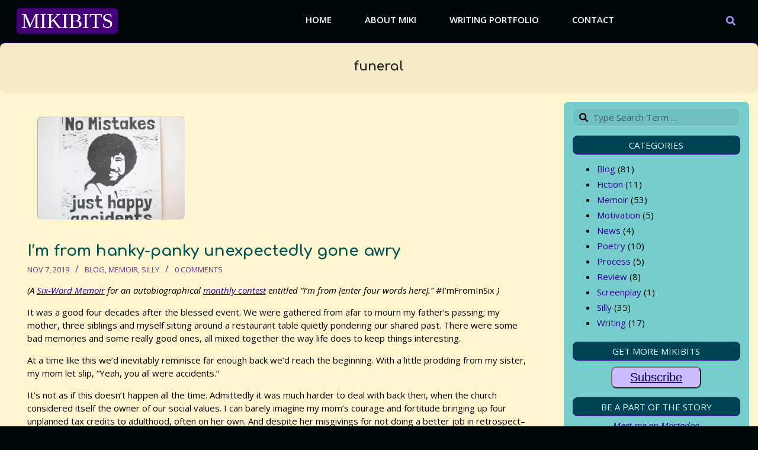

--- FILE ---
content_type: text/html; charset=UTF-8
request_url: https://mikibits.com/blog/tag/funeral/
body_size: 15881
content:
<!DOCTYPE html>
<html lang="en-US">

<head>
<meta charset="UTF-8" />
<title>funeral &#8211; Mikibits</title>
<meta name='robots' content='max-image-preview:large' />
<meta name="viewport" content="width=device-width, initial-scale=1" />
<meta name="generator" content="Unos 2.12.1" />
<link rel='dns-prefetch' href='//js.stripe.com' />
<link rel='dns-prefetch' href='//stats.wp.com' />
<link rel='dns-prefetch' href='//fonts.googleapis.com' />
<link rel='dns-prefetch' href='//widgets.wp.com' />
<link rel='dns-prefetch' href='//s0.wp.com' />
<link rel='dns-prefetch' href='//0.gravatar.com' />
<link rel='dns-prefetch' href='//1.gravatar.com' />
<link rel='dns-prefetch' href='//2.gravatar.com' />
<link rel='dns-prefetch' href='//jetpack.wordpress.com' />
<link rel='dns-prefetch' href='//public-api.wordpress.com' />
<link rel='preconnect' href='//i0.wp.com' />
<link rel='preconnect' href='//c0.wp.com' />
<link rel="alternate" type="application/rss+xml" title="Mikibits &raquo; Feed" href="https://mikibits.com/feed/" />
<link rel="alternate" type="application/rss+xml" title="Mikibits &raquo; Comments Feed" href="https://mikibits.com/comments/feed/" />
<link rel="alternate" type="application/rss+xml" title="Mikibits &raquo; funeral Tag Feed" href="https://mikibits.com/blog/tag/funeral/feed/" />
<link rel="preload" href="https://mikibits.com/wp-content/themes/unos/library/fonticons/webfonts/fa-solid-900.woff2" as="font" crossorigin="anonymous">
<link rel="preload" href="https://mikibits.com/wp-content/themes/unos/library/fonticons/webfonts/fa-regular-400.woff2" as="font" crossorigin="anonymous">
<link rel="preload" href="https://mikibits.com/wp-content/themes/unos/library/fonticons/webfonts/fa-brands-400.woff2" as="font" crossorigin="anonymous">
<style id='wp-img-auto-sizes-contain-inline-css'>
img:is([sizes=auto i],[sizes^="auto," i]){contain-intrinsic-size:3000px 1500px}
/*# sourceURL=wp-img-auto-sizes-contain-inline-css */
</style>

<style id='wp-emoji-styles-inline-css'>

	img.wp-smiley, img.emoji {
		display: inline !important;
		border: none !important;
		box-shadow: none !important;
		height: 1em !important;
		width: 1em !important;
		margin: 0 0.07em !important;
		vertical-align: -0.1em !important;
		background: none !important;
		padding: 0 !important;
	}
/*# sourceURL=wp-emoji-styles-inline-css */
</style>
<link rel='stylesheet' id='wp-block-library-css' href='https://c0.wp.com/c/6.9/wp-includes/css/dist/block-library/style.min.css' media='all' />
<style id='wp-block-paragraph-inline-css'>
.is-small-text{font-size:.875em}.is-regular-text{font-size:1em}.is-large-text{font-size:2.25em}.is-larger-text{font-size:3em}.has-drop-cap:not(:focus):first-letter{float:left;font-size:8.4em;font-style:normal;font-weight:100;line-height:.68;margin:.05em .1em 0 0;text-transform:uppercase}body.rtl .has-drop-cap:not(:focus):first-letter{float:none;margin-left:.1em}p.has-drop-cap.has-background{overflow:hidden}:root :where(p.has-background){padding:1.25em 2.375em}:where(p.has-text-color:not(.has-link-color)) a{color:inherit}p.has-text-align-left[style*="writing-mode:vertical-lr"],p.has-text-align-right[style*="writing-mode:vertical-rl"]{rotate:180deg}
/*# sourceURL=https://c0.wp.com/c/6.9/wp-includes/blocks/paragraph/style.min.css */
</style>
<style id='global-styles-inline-css'>
:root{--wp--preset--aspect-ratio--square: 1;--wp--preset--aspect-ratio--4-3: 4/3;--wp--preset--aspect-ratio--3-4: 3/4;--wp--preset--aspect-ratio--3-2: 3/2;--wp--preset--aspect-ratio--2-3: 2/3;--wp--preset--aspect-ratio--16-9: 16/9;--wp--preset--aspect-ratio--9-16: 9/16;--wp--preset--color--black: #000000;--wp--preset--color--cyan-bluish-gray: #abb8c3;--wp--preset--color--white: #ffffff;--wp--preset--color--pale-pink: #f78da7;--wp--preset--color--vivid-red: #cf2e2e;--wp--preset--color--luminous-vivid-orange: #ff6900;--wp--preset--color--luminous-vivid-amber: #fcb900;--wp--preset--color--light-green-cyan: #7bdcb5;--wp--preset--color--vivid-green-cyan: #00d084;--wp--preset--color--pale-cyan-blue: #8ed1fc;--wp--preset--color--vivid-cyan-blue: #0693e3;--wp--preset--color--vivid-purple: #9b51e0;--wp--preset--color--accent: #2e0093;--wp--preset--color--accent-font: #ffffff;--wp--preset--gradient--vivid-cyan-blue-to-vivid-purple: linear-gradient(135deg,rgb(6,147,227) 0%,rgb(155,81,224) 100%);--wp--preset--gradient--light-green-cyan-to-vivid-green-cyan: linear-gradient(135deg,rgb(122,220,180) 0%,rgb(0,208,130) 100%);--wp--preset--gradient--luminous-vivid-amber-to-luminous-vivid-orange: linear-gradient(135deg,rgb(252,185,0) 0%,rgb(255,105,0) 100%);--wp--preset--gradient--luminous-vivid-orange-to-vivid-red: linear-gradient(135deg,rgb(255,105,0) 0%,rgb(207,46,46) 100%);--wp--preset--gradient--very-light-gray-to-cyan-bluish-gray: linear-gradient(135deg,rgb(238,238,238) 0%,rgb(169,184,195) 100%);--wp--preset--gradient--cool-to-warm-spectrum: linear-gradient(135deg,rgb(74,234,220) 0%,rgb(151,120,209) 20%,rgb(207,42,186) 40%,rgb(238,44,130) 60%,rgb(251,105,98) 80%,rgb(254,248,76) 100%);--wp--preset--gradient--blush-light-purple: linear-gradient(135deg,rgb(255,206,236) 0%,rgb(152,150,240) 100%);--wp--preset--gradient--blush-bordeaux: linear-gradient(135deg,rgb(254,205,165) 0%,rgb(254,45,45) 50%,rgb(107,0,62) 100%);--wp--preset--gradient--luminous-dusk: linear-gradient(135deg,rgb(255,203,112) 0%,rgb(199,81,192) 50%,rgb(65,88,208) 100%);--wp--preset--gradient--pale-ocean: linear-gradient(135deg,rgb(255,245,203) 0%,rgb(182,227,212) 50%,rgb(51,167,181) 100%);--wp--preset--gradient--electric-grass: linear-gradient(135deg,rgb(202,248,128) 0%,rgb(113,206,126) 100%);--wp--preset--gradient--midnight: linear-gradient(135deg,rgb(2,3,129) 0%,rgb(40,116,252) 100%);--wp--preset--font-size--small: 13px;--wp--preset--font-size--medium: 20px;--wp--preset--font-size--large: 36px;--wp--preset--font-size--x-large: 42px;--wp--preset--spacing--20: 0.44rem;--wp--preset--spacing--30: 0.67rem;--wp--preset--spacing--40: 1rem;--wp--preset--spacing--50: 1.5rem;--wp--preset--spacing--60: 2.25rem;--wp--preset--spacing--70: 3.38rem;--wp--preset--spacing--80: 5.06rem;--wp--preset--shadow--natural: 6px 6px 9px rgba(0, 0, 0, 0.2);--wp--preset--shadow--deep: 12px 12px 50px rgba(0, 0, 0, 0.4);--wp--preset--shadow--sharp: 6px 6px 0px rgba(0, 0, 0, 0.2);--wp--preset--shadow--outlined: 6px 6px 0px -3px rgb(255, 255, 255), 6px 6px rgb(0, 0, 0);--wp--preset--shadow--crisp: 6px 6px 0px rgb(0, 0, 0);}:where(.is-layout-flex){gap: 0.5em;}:where(.is-layout-grid){gap: 0.5em;}body .is-layout-flex{display: flex;}.is-layout-flex{flex-wrap: wrap;align-items: center;}.is-layout-flex > :is(*, div){margin: 0;}body .is-layout-grid{display: grid;}.is-layout-grid > :is(*, div){margin: 0;}:where(.wp-block-columns.is-layout-flex){gap: 2em;}:where(.wp-block-columns.is-layout-grid){gap: 2em;}:where(.wp-block-post-template.is-layout-flex){gap: 1.25em;}:where(.wp-block-post-template.is-layout-grid){gap: 1.25em;}.has-black-color{color: var(--wp--preset--color--black) !important;}.has-cyan-bluish-gray-color{color: var(--wp--preset--color--cyan-bluish-gray) !important;}.has-white-color{color: var(--wp--preset--color--white) !important;}.has-pale-pink-color{color: var(--wp--preset--color--pale-pink) !important;}.has-vivid-red-color{color: var(--wp--preset--color--vivid-red) !important;}.has-luminous-vivid-orange-color{color: var(--wp--preset--color--luminous-vivid-orange) !important;}.has-luminous-vivid-amber-color{color: var(--wp--preset--color--luminous-vivid-amber) !important;}.has-light-green-cyan-color{color: var(--wp--preset--color--light-green-cyan) !important;}.has-vivid-green-cyan-color{color: var(--wp--preset--color--vivid-green-cyan) !important;}.has-pale-cyan-blue-color{color: var(--wp--preset--color--pale-cyan-blue) !important;}.has-vivid-cyan-blue-color{color: var(--wp--preset--color--vivid-cyan-blue) !important;}.has-vivid-purple-color{color: var(--wp--preset--color--vivid-purple) !important;}.has-black-background-color{background-color: var(--wp--preset--color--black) !important;}.has-cyan-bluish-gray-background-color{background-color: var(--wp--preset--color--cyan-bluish-gray) !important;}.has-white-background-color{background-color: var(--wp--preset--color--white) !important;}.has-pale-pink-background-color{background-color: var(--wp--preset--color--pale-pink) !important;}.has-vivid-red-background-color{background-color: var(--wp--preset--color--vivid-red) !important;}.has-luminous-vivid-orange-background-color{background-color: var(--wp--preset--color--luminous-vivid-orange) !important;}.has-luminous-vivid-amber-background-color{background-color: var(--wp--preset--color--luminous-vivid-amber) !important;}.has-light-green-cyan-background-color{background-color: var(--wp--preset--color--light-green-cyan) !important;}.has-vivid-green-cyan-background-color{background-color: var(--wp--preset--color--vivid-green-cyan) !important;}.has-pale-cyan-blue-background-color{background-color: var(--wp--preset--color--pale-cyan-blue) !important;}.has-vivid-cyan-blue-background-color{background-color: var(--wp--preset--color--vivid-cyan-blue) !important;}.has-vivid-purple-background-color{background-color: var(--wp--preset--color--vivid-purple) !important;}.has-black-border-color{border-color: var(--wp--preset--color--black) !important;}.has-cyan-bluish-gray-border-color{border-color: var(--wp--preset--color--cyan-bluish-gray) !important;}.has-white-border-color{border-color: var(--wp--preset--color--white) !important;}.has-pale-pink-border-color{border-color: var(--wp--preset--color--pale-pink) !important;}.has-vivid-red-border-color{border-color: var(--wp--preset--color--vivid-red) !important;}.has-luminous-vivid-orange-border-color{border-color: var(--wp--preset--color--luminous-vivid-orange) !important;}.has-luminous-vivid-amber-border-color{border-color: var(--wp--preset--color--luminous-vivid-amber) !important;}.has-light-green-cyan-border-color{border-color: var(--wp--preset--color--light-green-cyan) !important;}.has-vivid-green-cyan-border-color{border-color: var(--wp--preset--color--vivid-green-cyan) !important;}.has-pale-cyan-blue-border-color{border-color: var(--wp--preset--color--pale-cyan-blue) !important;}.has-vivid-cyan-blue-border-color{border-color: var(--wp--preset--color--vivid-cyan-blue) !important;}.has-vivid-purple-border-color{border-color: var(--wp--preset--color--vivid-purple) !important;}.has-vivid-cyan-blue-to-vivid-purple-gradient-background{background: var(--wp--preset--gradient--vivid-cyan-blue-to-vivid-purple) !important;}.has-light-green-cyan-to-vivid-green-cyan-gradient-background{background: var(--wp--preset--gradient--light-green-cyan-to-vivid-green-cyan) !important;}.has-luminous-vivid-amber-to-luminous-vivid-orange-gradient-background{background: var(--wp--preset--gradient--luminous-vivid-amber-to-luminous-vivid-orange) !important;}.has-luminous-vivid-orange-to-vivid-red-gradient-background{background: var(--wp--preset--gradient--luminous-vivid-orange-to-vivid-red) !important;}.has-very-light-gray-to-cyan-bluish-gray-gradient-background{background: var(--wp--preset--gradient--very-light-gray-to-cyan-bluish-gray) !important;}.has-cool-to-warm-spectrum-gradient-background{background: var(--wp--preset--gradient--cool-to-warm-spectrum) !important;}.has-blush-light-purple-gradient-background{background: var(--wp--preset--gradient--blush-light-purple) !important;}.has-blush-bordeaux-gradient-background{background: var(--wp--preset--gradient--blush-bordeaux) !important;}.has-luminous-dusk-gradient-background{background: var(--wp--preset--gradient--luminous-dusk) !important;}.has-pale-ocean-gradient-background{background: var(--wp--preset--gradient--pale-ocean) !important;}.has-electric-grass-gradient-background{background: var(--wp--preset--gradient--electric-grass) !important;}.has-midnight-gradient-background{background: var(--wp--preset--gradient--midnight) !important;}.has-small-font-size{font-size: var(--wp--preset--font-size--small) !important;}.has-medium-font-size{font-size: var(--wp--preset--font-size--medium) !important;}.has-large-font-size{font-size: var(--wp--preset--font-size--large) !important;}.has-x-large-font-size{font-size: var(--wp--preset--font-size--x-large) !important;}
/*# sourceURL=global-styles-inline-css */
</style>

<style id='classic-theme-styles-inline-css'>
/*! This file is auto-generated */
.wp-block-button__link{color:#fff;background-color:#32373c;border-radius:9999px;box-shadow:none;text-decoration:none;padding:calc(.667em + 2px) calc(1.333em + 2px);font-size:1.125em}.wp-block-file__button{background:#32373c;color:#fff;text-decoration:none}
/*# sourceURL=/wp-includes/css/classic-themes.min.css */
</style>
<link rel='stylesheet' id='font-awesome-css' href='https://mikibits.com/wp-content/themes/unos/library/fonticons/font-awesome.min.css?ver=5.15.4' media='all' />
<link rel='stylesheet' id='wpedon-css' href='https://mikibits.com/wp-content/plugins/easy-paypal-donation/assets/css/wpedon.css?ver=1.5.3' media='all' />
<link rel='stylesheet' id='lightSlider-css' href='https://mikibits.com/wp-content/plugins/hootkit/assets/lightSlider.min.css?ver=1.1.2' media='' />
<link rel='stylesheet' id='jetpack_likes-css' href='https://c0.wp.com/p/jetpack/15.4/modules/likes/style.css' media='all' />
<link rel='stylesheet' id='unos-googlefont-css' href='https://fonts.googleapis.com/css2?family=Open%20Sans:ital,wght@0,300;0,400;0,500;0,600;0,700;0,800;1,400;1,700&#038;family=Comfortaa:ital,wght@0,400;0,700&#038;display=swap' media='all' />
<link rel='stylesheet' id='jetpack-subscriptions-css' href='https://c0.wp.com/p/jetpack/15.4/_inc/build/subscriptions/subscriptions.min.css' media='all' />
<link rel='stylesheet' id='hoot-style-css' href='https://mikibits.com/wp-content/themes/unos/style.min.css?ver=2.12.1' media='all' />
<link rel='stylesheet' id='unos-hootkit-css' href='https://mikibits.com/wp-content/themes/unos/hootkit/hootkit.min.css?ver=2.12.1' media='all' />
<link rel='stylesheet' id='hoot-wpblocks-css' href='https://mikibits.com/wp-content/themes/unos/include/blocks/wpblocks.css?ver=2.12.1' media='all' />
<link rel='stylesheet' id='hoot-child-style-css' href='https://mikibits.com/wp-content/themes/unos-publisher/style.css?ver=1.1.1' media='all' />
<link rel='stylesheet' id='unos-child-hootkit-css' href='https://mikibits.com/wp-content/themes/unos-publisher/hootkit/hootkit.css?ver=1.1.1' media='all' />
<style id='unos-child-hootkit-inline-css'>
a {  color: #2e0093; }  a:hover {  color: #22006e; }  .accent-typo {  background: #2e0093;  color: #ffffff; }  .invert-accent-typo {  background: #ffffff;  color: #2e0093; }  .invert-typo {  color: #fff5ce; }  .enforce-typo {  background: #fff5ce; }  body.wordpress input[type="submit"], body.wordpress #submit, body.wordpress .button {  border-color: #2e0093;  background: #ffffff;  color: #2e0093; }  body.wordpress input[type="submit"]:hover, body.wordpress #submit:hover, body.wordpress .button:hover, body.wordpress input[type="submit"]:focus, body.wordpress #submit:focus, body.wordpress .button:focus {  color: #ffffff;  background: #2e0093; }  h1, h2, h3, h4, h5, h6, .title, .titlefont {  font-family: "Comfortaa", sans-serif;  text-transform: none; }  #main.main,.below-header {  background: #fff5ce; }  #topbar {  background: none;  color: inherit; }  #topbar.js-search .searchform.expand .searchtext {  background: #fff5ce; }  #topbar.js-search .searchform.expand .searchtext,#topbar .js-search-placeholder {  color: inherit; }  .header-aside-search.js-search .searchform i.fa-search {  color: #2e0093; }  #site-logo.logo-border {  border-color: #2e0093; }  #site-title {  font-family: Georgia, serif;  text-transform: uppercase; }  .site-logo-with-icon #site-title i {  font-size: 50px; }  .site-logo-mixed-image img {  max-width: 200px; }  .site-title-line em {  color: #2e0093; }  .site-title-line mark {  background: #2e0093;  color: #ffffff; }  .site-title-heading-font {  font-family: "Comfortaa", sans-serif; }  .entry-grid .more-link {  font-family: "Comfortaa", sans-serif; }  .menu-items ul {  background: #fff5ce; }  .menu-tag {  border-color: #2e0093; }  .more-link, .more-link a {  color: #2e0093; }  .more-link:hover, .more-link:hover a {  color: #22006e; }  .frontpage-area_d *, .frontpage-area_d .more-link, .frontpage-area_d .more-link a {  color: #dd9933; }  .frontpage-page-content *, .frontpage-page-content .more-link, .frontpage-page-content .more-link a {  color: #000000; }  .sidebar .widget-title,.sub-footer .widget-title, .footer .widget-title {  background: #ffffff;  color: #2e0093;  border: solid 1px;  border-color: #2e0093; }  .sidebar .widget:hover .widget-title,.sub-footer .widget:hover .widget-title, .footer .widget:hover .widget-title {  background: #2e0093;  color: #ffffff; }  .main-content-grid,.widget,.frontpage-area {  margin-top: 15px; }  .widget,.frontpage-area {  margin-bottom: 15px; }  .frontpage-area.module-bg-highlight, .frontpage-area.module-bg-color, .frontpage-area.module-bg-image {  padding: 15px 0; }  .footer .widget {  margin: 0px 0; }  .js-search .searchform.expand .searchtext {  background: #fff5ce; }  #infinite-handle span,.lrm-form a.button, .lrm-form button, .lrm-form button[type=submit], .lrm-form #buddypress input[type=submit], .lrm-form input[type=submit],.widget_breadcrumb_navxt .breadcrumbs > .hoot-bcn-pretext {  background: #2e0093;  color: #ffffff; }  .woocommerce nav.woocommerce-pagination ul li a:focus, .woocommerce nav.woocommerce-pagination ul li a:hover {  color: #22006e; }  .woocommerce div.product .woocommerce-tabs ul.tabs li:hover,.woocommerce div.product .woocommerce-tabs ul.tabs li.active {  background: #2e0093; }  .woocommerce div.product .woocommerce-tabs ul.tabs li:hover a, .woocommerce div.product .woocommerce-tabs ul.tabs li:hover a:hover,.woocommerce div.product .woocommerce-tabs ul.tabs li.active a {  color: #ffffff; }  .wc-block-components-button, .woocommerce #respond input#submit.alt, .woocommerce a.button.alt, .woocommerce button.button.alt, .woocommerce input.button.alt {  border-color: #2e0093;  background: #2e0093;  color: #ffffff; }  .wc-block-components-button:hover, .woocommerce #respond input#submit.alt:hover, .woocommerce a.button.alt:hover, .woocommerce button.button.alt:hover, .woocommerce input.button.alt:hover {  background: #ffffff;  color: #2e0093; }  .widget_breadcrumb_navxt .breadcrumbs > .hoot-bcn-pretext:after {  border-left-color: #2e0093; }  #header,.menu-items > li.current-menu-item:not(.nohighlight):after, .menu-items > li.current-menu-ancestor:after, .menu-items > li:hover:after,.header-supplementary .menu-area-wrap,.menu-hoottag {  border-color: #2e0093; }  .menu-items ul li.current-menu-item:not(.nohighlight), .menu-items ul li.current-menu-ancestor, .menu-items ul li:hover {  background: #ffffff; }  .menu-items ul li.current-menu-item:not(.nohighlight) > a, .menu-items ul li.current-menu-ancestor > a, .menu-items ul li:hover > a {  color: #2e0093; }  #below-header + .main > .loop-meta-wrap, #below-header + .main > .entry-featured-img-headerwrap,.main > .main-content-grid:first-child,.content-frontpage > .frontpage-area-boxed:first-child {  margin-top: 25px; }  .flycart-toggle, .flycart-panel {  background: #fff5ce; }  .topbanner-content mark {  color: #2e0093; }  .lSSlideOuter ul.lSPager.lSpg > li:hover a, .lSSlideOuter ul.lSPager.lSpg > li.active a {  background-color: #2e0093; }  .lSSlideOuter ul.lSPager.lSpg > li a {  border-color: #2e0093; }  .lightSlider .wrap-light-on-dark .hootkitslide-head, .lightSlider .wrap-dark-on-light .hootkitslide-head {  background: #2e0093;  color: #ffffff; }  .widget .viewall a {  background: #fff5ce; }  .widget .viewall a:hover {  background: #ffffff;  color: #2e0093; }  .bottomborder-line:after,.bottomborder-shadow:after {  margin-top: 15px; }  .topborder-line:before,.topborder-shadow:before {  margin-bottom: 15px; }  .cta-subtitle {  color: #2e0093; }  .ticker-product-price .amount,.wordpress .ticker-addtocart a.button:hover,.wordpress .ticker-addtocart a.button:focus {  color: #2e0093; }  .social-icons-icon {  background: #ffffff;  border-color: #2e0093; }  #topbar .social-icons-icon, #page-wrapper .social-icons-icon {  color: #2e0093; }  .content-block-icon i {  color: #2e0093; }  .icon-style-circle,.icon-style-square {  border-color: #2e0093; }  .content-block-style3 .content-block-icon {  background: #fff5ce; }  :root .has-accent-color,.is-style-outline>.wp-block-button__link:not(.has-text-color), .wp-block-button__link.is-style-outline:not(.has-text-color) {  color: #2e0093; }  :root .has-accent-background-color,.wp-block-button__link,.wp-block-button__link:hover,.wp-block-search__button,.wp-block-search__button:hover, .wp-block-file__button,.wp-block-file__button:hover {  background: #2e0093; }  :root .has-accent-font-color,.wp-block-button__link,.wp-block-button__link:hover,.wp-block-search__button,.wp-block-search__button:hover, .wp-block-file__button,.wp-block-file__button:hover {  color: #ffffff; }  :root .has-accent-font-background-color {  background: #ffffff; }  @media only screen and (max-width: 969px){ .mobilemenu-fixed .menu-toggle, .mobilemenu-fixed .menu-items {  background: #fff5ce; }  .sidebar {  margin-top: 15px; }  .frontpage-widgetarea > div.hgrid > [class*="hgrid-span-"] {  margin-bottom: 15px; }  } @media only screen and (min-width: 970px){ .slider-style2 .lSAction > a {  border-color: #2e0093;  background: #2e0093;  color: #ffffff; }  .slider-style2 .lSAction > a:hover {  background: #ffffff;  color: #2e0093; }  }
/*# sourceURL=unos-child-hootkit-inline-css */
</style>
<link rel='stylesheet' id='comiceasel-style-css' href='https://mikibits.com/wp-content/plugins/comic-easel/css/comiceasel.css?ver=6.9' media='all' />
<script src="https://c0.wp.com/c/6.9/wp-includes/js/jquery/jquery.min.js" id="jquery-core-js"></script>
<script src="https://c0.wp.com/c/6.9/wp-includes/js/jquery/jquery-migrate.min.js" id="jquery-migrate-js"></script>
<link rel="https://api.w.org/" href="https://mikibits.com/wp-json/" /><link rel="alternate" title="JSON" type="application/json" href="https://mikibits.com/wp-json/wp/v2/tags/168" /><link rel="EditURI" type="application/rsd+xml" title="RSD" href="https://mikibits.com/xmlrpc.php?rsd" />
<meta name="generator" content="WordPress 6.9" />
	<style>img#wpstats{display:none}</style>
		<meta name="Comic-Easel" content="1.15" />
<meta name="Referrer" content="https://www.google.com/search?hl=en&q=testing" />
<style id="custom-background-css">
body.custom-background { background-color: #00070a; }
</style>
	
<!-- Jetpack Open Graph Tags -->
<meta property="og:type" content="website" />
<meta property="og:title" content="funeral &#8211; Mikibits" />
<meta property="og:url" content="https://mikibits.com/blog/tag/funeral/" />
<meta property="og:site_name" content="Mikibits" />
<meta property="og:image" content="https://i0.wp.com/mikibits.com/wp-content/uploads/2019/02/cropped-cropped-miki-avi-500.jpg?fit=512%2C512&#038;ssl=1" />
<meta property="og:image:width" content="512" />
<meta property="og:image:height" content="512" />
<meta property="og:image:alt" content="" />
<meta property="og:locale" content="en_US" />
<meta name="twitter:site" content="@mikibits1" />

<!-- End Jetpack Open Graph Tags -->
<link rel="icon" href="https://i0.wp.com/mikibits.com/wp-content/uploads/2019/02/cropped-cropped-miki-avi-500.jpg?fit=32%2C32&#038;ssl=1" sizes="32x32" />
<link rel="icon" href="https://i0.wp.com/mikibits.com/wp-content/uploads/2019/02/cropped-cropped-miki-avi-500.jpg?fit=192%2C192&#038;ssl=1" sizes="192x192" />
<link rel="apple-touch-icon" href="https://i0.wp.com/mikibits.com/wp-content/uploads/2019/02/cropped-cropped-miki-avi-500.jpg?fit=180%2C180&#038;ssl=1" />
<meta name="msapplication-TileImage" content="https://i0.wp.com/mikibits.com/wp-content/uploads/2019/02/cropped-cropped-miki-avi-500.jpg?fit=270%2C270&#038;ssl=1" />
		<style id="wp-custom-css">
			/* body stuff */
* {
		border-radius: 8px;
}
body {
	color: #000;
	border-radius: 8px;
}
li {
	margin-left: 25px;
	line-height: 1.20em;
	padding-bottom: 8px;
	padding-left: 1px;
}
li ul {
	padding-left: 0px;
	padding-top: 6px;
}
input {
	padding: 12px, 2px;
	height: 30px;
}
a img {
	border-style: outset;
	border-width: 1px;
	max-height: 175px;
	width: auto;
	margin: 5px;
	margin-left: auto;
	margin-right: auto;
}
/* Menubar/logo stuff */
.menu-items > li > a {
	color: white;
	font-size: 15px;
}
#site-logo {
	margin: 0px 0px;
}
#site-logo.with-background {
	padding: 4px 8px;
	background-color: #407;
	border-radius: 5px;
}
.js-search .fa-search {
	color: #a9f;
	height: 22px;
	width: 22px;
}

/* Sidebar stuff */
.sidebar-primary {
	background-color: #7cc;
	padding-top: 10px;
}
.sidebar .widget-title {
	margin-bottom: 5px;
	background-color: #045;
}
.sidebar .widget-title span {
	color: #dff;
}
.sidebar .textwidget {
	line-height: 1.45em;
	font-size: 1.0em;
	font-style: italic;
	color: #008;
	padding: 0px 16px;
	text-align: left;
}
.sidebar .sidebar-subscribe-button {
	font: 17px "Helvetica Neue", Helvetica, Arial, sans-serif;
	font-style: normal;
	font-size: 20px;
	line-height: 1.25em;
	font-weight: 500;
	display: flex;
	margin: auto;
	margin-top: 10px;
	padding: 4px 30px;
	color: #004;
	background-color: #cbf;
	border-radius: 9px;
	transition-duration: 0.4s;
}
.sidebar .sidebar-subscribe-button:hover {
	color: white;
	background-color: #407;
}

.custom-html-widget a img {
	width: 140px;
	display: flex;
}
.sidebar .patreon-widget {
	padding-top: 7px;
}
.sidebar .wpedon_paypalbuttonimage {
	display: flex;
	margin: auto;
}
.xsidebar-secondary {
	span: 2;
	width: 200px;
}

/* Header stuff */
.content .loop-title {
	font-size: 1.7em;
}
.content .loop-meta {
	background-color: #cbf;
	padding: 10px;
}
.content .loop-meta-wrap.pageheader-bg-both {
	padding: 0 15px;
	background-color: transparent;
}
.main > .main-content-grid:first-child {
	margin-top: 10px;	
}

/* Main page stuff */
.entry-grid-content .entry-title {
	color: #055;
}
.entry-grid .entry-featured-img-wrap {
	float: left;
	width: 250px;
	height: auto;
	margin-bottom: 10px;
	margin-right: 0%;
	margin-left: 2%;
}
.entry-featured-img-wrap img {
	border-style: inset;
	border-width: 1px;
	border-color: white;
	image-rendering: auto;
}
.entry-grid-featured-img {
	width: 100%;
	height: auto;
}
.entry-grid-content {
	float: left;
	text-align: left;
	max-width: 98%;
	color: black;
	line-height: 1.5em;
}
.entry-byline-label {
	display: none;
}
.entry-byline {
	color: #408;
}
.entry-byline-block {
	/*display: block;*/
}
.frontpage-page-content a {
	color: darkblue;
}

/* Breaks between multiple posts */
.plural .entry {
	border-top-width: 2px;
	border-color: purple;
	border-top-style: inset;
	padding-bottom: 30px;
	padding-top: 25px
}
.plural .entry img {
	margin-top: -6px;
}
.plural .entry:first-child {
	border-top-style: none;
}
.plural .entry:first-child img {
	margin-top: 15px;
}

/* Single Post Page Stuff */
.entry-featured-img-wrap {
	float: left;
	width: 27%;
	margin: 10px 30px 0px 0px;
	image-rendering: auto;
	margin-left: 30px;
}
.entry-the-content {
	border-style: none;
	width: 95%;
	margin: 3px auto;
}
.entry-the-content a {
	color: darkblue;
}
/* the invisible author (anonymous SEO) */
.entry-byline-author {
	color: transparent;
	margin-left: -110px;
}

/* Table of Contents box */
ul.page-contents {
	border-width: 1px;
	border-style: inset;
	float: right;
	padding: 15px 25px;
	margin-right: 20px;
	margin-left: 25px;
}

/* Subscribe Page */
.entry-the-content #mc_embed_signup {
	display: inline-block;
	float: top;
	width: 64%;
	border-radius: 8px;
	margin: auto;
	margin-top: 10px;
	margin-bottom: 60px;
}
.entry-the-content #mc_embed_signup .mc-field-group input {
	min-height: 30px;
}
.entry-the-content #mc_embed_signup .button {
	display: flex;
	border-radius: 3px;
	margin-left: auto;
	margin-right: 4%;
	background-color: black;
}
.entry-the-content #mc_embed_signup .button:hover {
	color: white;
	background-color: #007;
}

/* Footer stuff */
.sub-footer {
	color: peru;
	border-bottom-style: solid;
	border-bottom-color: beige;
}
.sub-footer .widget {
	margin: 5px;
}

.site-footer {
	color: #baf;
}
.site-footer .entry-featured-img-wrap {
	width: 88%;
	height: auto;
	margin-left: 18px;
}
.site-footer .entry-featured-img-wrap img {
	height: 100%;
}
.site-footer .content-block-title {
	color: #74f;
}
.site-footer .content-block-text {
	font-family: "Times New Roman";
	font-size: 17px;
	line-height: 1.5em;
}
.site-footer img {
	border-radius: 50%;
}
.site-footer .widget {
	margin-bottom: 20px;
}

.widget-title {
	color: white;
}

/* Miscellaneous */
blockquote {
	font-style: normal;
	color: #336;
	font-family: "Times New Roman";
	border-style: none;
	line-height: 1.35em;
	font-size: 1.18em;
}
blockquote p {
	padding-top: 1.2em
}
.hgrid {
	xpadding: 0;
}
/* Mobile Menu */
.mobilemenu-fixed.mobilemenu-open #menu-primary-items {
	background-color: black;
}
.mobilemenu-fixed.mobilemenu-open .menu-toggle {
	background-color: #07f;
	
}
.mobilemenu-fixed .menu-toggle {
	background: #07f;	
}
.hgrid {
	padding: 0 1%;
}
.hgrid-span-9 {
	padding: 0 2%;
}		</style>
		</head>

<body class="archive tag tag-funeral tag-168 custom-background wp-theme-unos wp-child-theme-unos-publisher unos-publisher wordpress ltr en en-us child-theme multisite blog-1 logged-out custom-header plural taxonomy taxonomy-post_tag taxonomy-post_tag-funeral" dir="ltr" itemscope="itemscope" itemtype="https://schema.org/Blog">

	
	<a href="#main" class="screen-reader-text">Skip to content</a>

	
	<div id="page-wrapper" class=" site-stretch page-wrapper sitewrap-narrow-right sidebarsN sidebars1 hoot-cf7-style hoot-mapp-style hoot-jetpack-style hoot-sticky-sidebar">

		
		<header id="header" class="site-header header-layout-primary-menu header-layout-secondary-none" role="banner" itemscope="itemscope" itemtype="https://schema.org/WPHeader">

			
			<div id="header-primary" class=" header-part header-primary header-primary-menu">
				<div class="hgrid">
					<div class="table hgrid-span-12">
							<div id="branding" class="site-branding branding table-cell-mid">
		<div id="site-logo" class="site-logo-mixed accent-typo with-background">
			<div id="site-logo-mixed" class="site-logo-mixed site-logo-text-small"><div class="site-logo-mixed-text"><div id="site-title" class="site-title" itemprop="headline"><a href="https://mikibits.com" rel="home" itemprop="url"><span class="blogname">Mikibits</span></a></div></div></div>		</div>
	</div><!-- #branding -->
	<div id="header-aside" class=" header-aside table-cell-mid header-aside-menu header-aside-menu-fixed"><div class="menu-area-wrap">	<div class="screen-reader-text">Primary Navigation Menu</div>
	<nav id="menu-primary" class="menu nav-menu menu-primary mobilemenu-fixed mobilesubmenu-click" role="navigation" itemscope="itemscope" itemtype="https://schema.org/SiteNavigationElement">
		<a class="menu-toggle" href="#"><span class="menu-toggle-text">Menu</span><i class="fas fa-bars"></i></a>

		<ul id="menu-primary-items" class="menu-items sf-menu menu"><li id="menu-item-403" class="menu-item menu-item-type-custom menu-item-object-custom menu-item-home menu-item-403"><a href="http://mikibits.com/"><span class="menu-title"><span class="menu-title-text">Home</span></span></a></li>
<li id="menu-item-404" class="menu-item menu-item-type-post_type menu-item-object-page menu-item-404"><a href="https://mikibits.com/about/"><span class="menu-title"><span class="menu-title-text">About Miki</span></span></a></li>
<li id="menu-item-448" class="menu-item menu-item-type-post_type menu-item-object-page menu-item-448"><a href="https://mikibits.com/writing-portfolio/"><span class="menu-title"><span class="menu-title-text">Writing Portfolio</span></span></a></li>
<li id="menu-item-955" class="menu-item menu-item-type-custom menu-item-object-custom menu-item-955"><a href="mailto:%20contact@mikibits.com"><span class="menu-title"><span class="menu-title-text">Contact</span></span></a></li>
</ul>
	</nav><!-- #menu-primary -->
		<div class="menu-side-box inline-nav js-search">
		<section id="search-5" class="widget widget_search"><div class="searchbody"><form method="get" class="searchform" action="https://mikibits.com/" ><label class="screen-reader-text">Search</label><i class="fas fa-search"></i><input type="text" class="searchtext" name="s" placeholder="Type Search Term &hellip;" value="" /><input type="submit" class="submit" name="submit" value="Search" /><span class="js-search-placeholder"></span></form></div><!-- /searchbody --></section>	</div>
	</div></div>					</div>
				</div>
			</div>

			
		</header><!-- #header -->

		
		<div id="main" class=" main">
			

		<div id="loop-meta" class="  loop-meta-wrap pageheader-bg-both   loop-meta-withtext">
						<div class="hgrid">

				<div class=" loop-meta archive-header hgrid-span-12" itemscope="itemscope" itemtype="https://schema.org/WebPageElement">

					
					<h1 class=" loop-title entry-title archive-title" itemprop="headline">funeral</h1>

					
				</div><!-- .loop-meta -->

			</div>
		</div>

	
<div class="hgrid main-content-grid">

	<main id="content" class="content  hgrid-span-9 has-sidebar layout-narrow-right " role="main">
		<div id="content-wrap" class=" content-wrap theiaStickySidebar">

			<div id="archive-wrap" class="archive-wrap">
<article id="post-664" class="entry author-mikibits has-excerpt post-664 post type-post status-publish format-standard has-post-thumbnail category-blog category-memoir category-silly tag-accidents tag-appreciation tag-children tag-funeral tag-kids tag-math tag-parents tag-sex tag-six-word-memoir tag-young-parents archive-big" itemscope="itemscope" itemtype="https://schema.org/BlogPosting" itemprop="blogPost">

	<div class="entry-grid hgrid">

		
		<div itemprop="image" itemscope itemtype="https://schema.org/ImageObject" class="entry-featured-img-wrap"><meta itemprop="url" content="https://i0.wp.com/mikibits.com/wp-content/uploads/2019/12/il_570xn.680843871_s45l.jpg?resize=570%2C425&amp;ssl=1"><meta itemprop="width" content="570"><meta itemprop="height" content="425"><a href="https://mikibits.com/blog/2019/11/07/im-from-hanky-panky-unexpectedly-gone-awry/" class="entry-featured-img-link"><img width="570" height="425" src="https://i0.wp.com/mikibits.com/wp-content/uploads/2019/12/il_570xn.680843871_s45l.jpg?resize=570%2C425&amp;ssl=1" class="attachment-hoot-extra-wide-thumb entry-content-featured-img entry-grid-featured-img wp-post-image" alt="" itemscope="" decoding="async" fetchpriority="high" itemprop="image" /></a></div>
		<div class="entry-grid-content hgrid-span-12">

			<header class="entry-header">
				<h2 class="entry-title" itemprop="headline"><a href="https://mikibits.com/blog/2019/11/07/im-from-hanky-panky-unexpectedly-gone-awry/" rel="bookmark" itemprop="url">I&#8217;m from hanky-panky unexpectedly gone awry</a></h2>			</header><!-- .entry-header -->

			<div class="screen-reader-text" itemprop="datePublished" itemtype="https://schema.org/Date">2019-11-07</div>
			<div class="entry-byline"> <div class="entry-byline-block entry-byline-date"> <span class="entry-byline-label">On:</span> <time class="entry-published updated" datetime="2019-11-07T20:55:10+00:00" itemprop="datePublished" title="Thursday, November 7, 2019, 8:55 pm">Nov 7, 2019</time> </div> <div class="entry-byline-block entry-byline-cats"> <span class="entry-byline-label">In:</span> <a href="https://mikibits.com/blog/category/blog/" rel="category tag">Blog</a>, <a href="https://mikibits.com/blog/category/memoir/" rel="category tag">Memoir</a>, <a href="https://mikibits.com/blog/category/silly/" rel="category tag">Silly</a> </div> <div class="entry-byline-block entry-byline-comments"> <span class="entry-byline-label">With:</span> <a href="https://mikibits.com/blog/2019/11/07/im-from-hanky-panky-unexpectedly-gone-awry/#respond" class="comments-link" itemprop="discussionURL">0 Comments</a> </div></div><!-- .entry-byline -->
			<div class="entry-summary" itemprop="mainEntityOfPage">
<p><em>(A <a href="https://www.sixwordmemoirs.com/story/?did=1221108">Six-Word Memoir</a> for an autobiographical <a href="https://www.sixwordmemoirs.com/story/?did=1220688">monthly contest</a> entitled “I&#8217;m from [enter four words here].&#8221;  #</em>I’mFromInSix<em> )</em></p>



<p>It was a good four decades after the blessed event. We were gathered from afar to mourn my father&#8217;s passing; my mother, three siblings and myself sitting around a restaurant table quietly pondering our shared past. There were some bad memories and some really good ones, all mixed together the way life does to keep things interesting. </p>



<p>At a time like this we&#8217;d inevitably reminisce far enough back we&#8217;d reach the beginning. With a little prodding from my sister, my mom let slip, &#8220;Yeah, you all were accidents.&#8221;</p>



<p>It&#8217;s not as if this doesn&#8217;t happen all the time. Admittedly it was much harder to deal with back then, when the church considered itself the owner of our social values. I can barely imagine my mom&#8217;s courage and fortitude bringing up four unplanned tax credits to adulthood, often on her own. And despite her misgivings for not doing a better job in retrospect&#8211;like we all do&#8211;we all turned out pretty damn good. We all do the best with what we have at the moment.</p>



<p>That probably wasn&#8217;t what we were thinking at that moment, of course.</p>



<p>&#8220;Thanks, mom,&#8221; we said, in unison.</p>



<p>Despite the sad day, after a moment we started laughing. Dad would have loved the humor, survived by these happy accidents.</p>
</div>
		</div><!-- .entry-grid-content -->

	</div><!-- .entry-grid -->

</article><!-- .entry --></div><div class="clearfix"></div>
		</div><!-- #content-wrap -->
	</main><!-- #content -->

	
	<aside id="sidebar-primary" class="sidebar sidebar-primary hgrid-span-3 layout-narrow-right " role="complementary" itemscope="itemscope" itemtype="https://schema.org/WPSideBar">
		<div class=" sidebar-wrap theiaStickySidebar">

			<section id="search-9" class="widget widget_search"><div class="searchbody"><form method="get" class="searchform" action="https://mikibits.com/" ><label class="screen-reader-text">Search</label><i class="fas fa-search"></i><input type="text" class="searchtext" name="s" placeholder="Type Search Term &hellip;" value="" /><input type="submit" class="submit" name="submit" value="Search" /><span class="js-search-placeholder"></span></form></div><!-- /searchbody --></section><section id="categories-9" class="widget widget_categories"><h3 class="widget-title"><span>Categories</span></h3>
			<ul>
					<li class="cat-item cat-item-2"><a href="https://mikibits.com/blog/category/blog/">Blog</a> (81)
</li>
	<li class="cat-item cat-item-3"><a href="https://mikibits.com/blog/category/fiction/">Fiction</a> (11)
</li>
	<li class="cat-item cat-item-4"><a href="https://mikibits.com/blog/category/memoir/">Memoir</a> (53)
</li>
	<li class="cat-item cat-item-555"><a href="https://mikibits.com/blog/category/motivation/">Motivation</a> (5)
</li>
	<li class="cat-item cat-item-5"><a href="https://mikibits.com/blog/category/news/">News</a> (4)
</li>
	<li class="cat-item cat-item-6"><a href="https://mikibits.com/blog/category/poetry/">Poetry</a> (10)
</li>
	<li class="cat-item cat-item-514"><a href="https://mikibits.com/blog/category/writing/process/">Process</a> (5)
</li>
	<li class="cat-item cat-item-8"><a href="https://mikibits.com/blog/category/review/">Review</a> (8)
</li>
	<li class="cat-item cat-item-9"><a href="https://mikibits.com/blog/category/screenplay/">Screenplay</a> (1)
</li>
	<li class="cat-item cat-item-495"><a href="https://mikibits.com/blog/category/silly/">Silly</a> (35)
</li>
	<li class="cat-item cat-item-11"><a href="https://mikibits.com/blog/category/writing/">Writing</a> (17)
</li>
			</ul>

			</section><section id="custom_html-14" class="widget_text widget widget_custom_html"><h3 class="widget-title"><span>Get More Mikibits</span></h3><div class="textwidget custom-html-widget"><a href="https://mikibits.com/subscribe/"><button type="button" class="sidebar-subscribe-button">Subscribe</button></a></div></section><section id="custom_html-7" class="widget_text widget widget_custom_html"><h3 class="widget-title"><span>Be a Part of the Story</span></h3><div class="textwidget custom-html-widget"><center>
<a rel="me" href="https://sunny.garden/@Mikibits">Meet me on Mastodon</a>
<a href="https://www.patreon.com/bePatron?u=24886035" data-patreon-widget-type="become-patron-button">Become a Patron!</a><script async src="https://c6.patreon.com/becomePatronButton.bundle.js"></script></center></div></section><style>
        .wpedon-container .wpedon-select,
        .wpedon-container .wpedon-input {
            width: 170px;
            min-width: 170px;
            max-width: 170px;
        }
    </style><div class='wpedon-container wpedon-align-left'><form target='_blank' action='https://www.paypal.com/cgi-bin/webscr' method='post' class='wpedon-form'><input type='hidden' name='cmd' value='_donations' /><input type='hidden' name='business' value='miki@mikibits.com' /><input type='hidden' name='currency_code' value='USD' /><input type='hidden' name='notify_url' value='https://mikibits.com/wp-admin/admin-post.php?action=add_wpedon_button_ipn'><input type='hidden' name='lc' value='en_US'><input type='hidden' name='bn' value='WPPlugin_SP'><input type='hidden' name='return' value='https://mikibits.com/thankyou' /><input type='hidden' name='cancel_return' value='' /><input class='wpedon_paypalbuttonimage' type='image' src='https://www.paypalobjects.com/webstatic/en_US/btn/btn_donate_pp_142x27.png' border='0' name='submit' alt='Make your payments with PayPal. It is free, secure, effective.' style='border: none;'><img alt='' border='0' style='border:none;display:none;' src='https://www.paypal.com/en_US/i/scr/pixel.gif' width='1' height='1'><input type='hidden' name='amount' id='amount_d3d87731e1913f493bb047279329bc62' value='' /><input type='hidden' name='price' id='price_d3d87731e1913f493bb047279329bc62' value='' /><input type='hidden' name='item_number' value='mikibits-donation' /><input type='hidden' name='item_name' value='Mikibits.com support donation' /><input type='hidden' name='name' value='Mikibits.com support donation' /><input type='hidden' name='custom' value='1034'><input type='hidden' name='no_shipping' value='1'><input type='hidden' name='no_note' value='1'><input type='hidden' name='currency_code' value='USD'></form></div></section><section id="tag_cloud-4" class="widget widget_tag_cloud"><h3 class="widget-title"><span>Tags</span></h3><div class="tagcloud"><a href="https://mikibits.com/blog/tag/acts/" class="tag-cloud-link tag-link-529 tag-link-position-1" style="font-size: 8pt;" aria-label="acts (2 items)">acts</a>
<a href="https://mikibits.com/blog/tag/advice/" class="tag-cloud-link tag-link-20 tag-link-position-2" style="font-size: 12.597014925373pt;" aria-label="advice (4 items)">advice</a>
<a href="https://mikibits.com/blog/tag/children/" class="tag-cloud-link tag-link-75 tag-link-position-3" style="font-size: 10.507462686567pt;" aria-label="children (3 items)">children</a>
<a href="https://mikibits.com/blog/tag/coffee-shops/" class="tag-cloud-link tag-link-85 tag-link-position-4" style="font-size: 8pt;" aria-label="coffee shops (2 items)">coffee shops</a>
<a href="https://mikibits.com/blog/tag/collaboration/" class="tag-cloud-link tag-link-88 tag-link-position-5" style="font-size: 8pt;" aria-label="collaboration (2 items)">collaboration</a>
<a href="https://mikibits.com/blog/tag/distraction/" class="tag-cloud-link tag-link-115 tag-link-position-6" style="font-size: 12.597014925373pt;" aria-label="distraction (4 items)">distraction</a>
<a href="https://mikibits.com/blog/tag/dna/" class="tag-cloud-link tag-link-116 tag-link-position-7" style="font-size: 8pt;" aria-label="DNA (2 items)">DNA</a>
<a href="https://mikibits.com/blog/tag/dreams/" class="tag-cloud-link tag-link-124 tag-link-position-8" style="font-size: 14.268656716418pt;" aria-label="dreams (5 items)">dreams</a>
<a href="https://mikibits.com/blog/tag/failure/" class="tag-cloud-link tag-link-457 tag-link-position-9" style="font-size: 8pt;" aria-label="failure (2 items)">failure</a>
<a href="https://mikibits.com/blog/tag/family/" class="tag-cloud-link tag-link-142 tag-link-position-10" style="font-size: 14.268656716418pt;" aria-label="family (5 items)">family</a>
<a href="https://mikibits.com/blog/tag/fear/" class="tag-cloud-link tag-link-454 tag-link-position-11" style="font-size: 10.507462686567pt;" aria-label="fear (3 items)">fear</a>
<a href="https://mikibits.com/blog/tag/flying/" class="tag-cloud-link tag-link-158 tag-link-position-12" style="font-size: 8pt;" aria-label="flying (2 items)">flying</a>
<a href="https://mikibits.com/blog/tag/focus/" class="tag-cloud-link tag-link-485 tag-link-position-13" style="font-size: 10.507462686567pt;" aria-label="focus (3 items)">focus</a>
<a href="https://mikibits.com/blog/tag/foibles/" class="tag-cloud-link tag-link-159 tag-link-position-14" style="font-size: 10.507462686567pt;" aria-label="foibles (3 items)">foibles</a>
<a href="https://mikibits.com/blog/tag/grandfather/" class="tag-cloud-link tag-link-176 tag-link-position-15" style="font-size: 8pt;" aria-label="grandfather (2 items)">grandfather</a>
<a href="https://mikibits.com/blog/tag/happiness/" class="tag-cloud-link tag-link-186 tag-link-position-16" style="font-size: 10.507462686567pt;" aria-label="happiness (3 items)">happiness</a>
<a href="https://mikibits.com/blog/tag/history/" class="tag-cloud-link tag-link-450 tag-link-position-17" style="font-size: 8pt;" aria-label="history (2 items)">history</a>
<a href="https://mikibits.com/blog/tag/home/" class="tag-cloud-link tag-link-448 tag-link-position-18" style="font-size: 10.507462686567pt;" aria-label="home (3 items)">home</a>
<a href="https://mikibits.com/blog/tag/ideas/" class="tag-cloud-link tag-link-202 tag-link-position-19" style="font-size: 8pt;" aria-label="ideas (2 items)">ideas</a>
<a href="https://mikibits.com/blog/tag/inciting-incident/" class="tag-cloud-link tag-link-205 tag-link-position-20" style="font-size: 8pt;" aria-label="inciting incident (2 items)">inciting incident</a>
<a href="https://mikibits.com/blog/tag/life/" class="tag-cloud-link tag-link-228 tag-link-position-21" style="font-size: 16.776119402985pt;" aria-label="life (7 items)">life</a>
<a href="https://mikibits.com/blog/tag/love/" class="tag-cloud-link tag-link-237 tag-link-position-22" style="font-size: 14.268656716418pt;" aria-label="love (5 items)">love</a>
<a href="https://mikibits.com/blog/tag/memoir/" class="tag-cloud-link tag-link-247 tag-link-position-23" style="font-size: 16.776119402985pt;" aria-label="Memoir (7 items)">Memoir</a>
<a href="https://mikibits.com/blog/tag/memories/" class="tag-cloud-link tag-link-248 tag-link-position-24" style="font-size: 10.507462686567pt;" aria-label="memories (3 items)">memories</a>
<a href="https://mikibits.com/blog/tag/memory/" class="tag-cloud-link tag-link-249 tag-link-position-25" style="font-size: 10.507462686567pt;" aria-label="memory (3 items)">memory</a>
<a href="https://mikibits.com/blog/tag/method/" class="tag-cloud-link tag-link-532 tag-link-position-26" style="font-size: 8pt;" aria-label="method (2 items)">method</a>
<a href="https://mikibits.com/blog/tag/migration/" class="tag-cloud-link tag-link-252 tag-link-position-27" style="font-size: 8pt;" aria-label="migration (2 items)">migration</a>
<a href="https://mikibits.com/blog/tag/mikibits/" class="tag-cloud-link tag-link-253 tag-link-position-28" style="font-size: 8pt;" aria-label="mikibits (2 items)">mikibits</a>
<a href="https://mikibits.com/blog/tag/nanotechnology/" class="tag-cloud-link tag-link-269 tag-link-position-29" style="font-size: 8pt;" aria-label="nanotechnology (2 items)">nanotechnology</a>
<a href="https://mikibits.com/blog/tag/novel/" class="tag-cloud-link tag-link-280 tag-link-position-30" style="font-size: 10.507462686567pt;" aria-label="novel (3 items)">novel</a>
<a href="https://mikibits.com/blog/tag/poem/" class="tag-cloud-link tag-link-311 tag-link-position-31" style="font-size: 10.507462686567pt;" aria-label="poem (3 items)">poem</a>
<a href="https://mikibits.com/blog/tag/poetry/" class="tag-cloud-link tag-link-312 tag-link-position-32" style="font-size: 18.865671641791pt;" aria-label="Poetry (9 items)">Poetry</a>
<a href="https://mikibits.com/blog/tag/process/" class="tag-cloud-link tag-link-317 tag-link-position-33" style="font-size: 14.268656716418pt;" aria-label="Process (5 items)">Process</a>
<a href="https://mikibits.com/blog/tag/safety/" class="tag-cloud-link tag-link-452 tag-link-position-34" style="font-size: 8pt;" aria-label="safety (2 items)">safety</a>
<a href="https://mikibits.com/blog/tag/six-word-memoir/" class="tag-cloud-link tag-link-369 tag-link-position-35" style="font-size: 15.731343283582pt;" aria-label="six word memoir (6 items)">six word memoir</a>
<a href="https://mikibits.com/blog/tag/sleep/" class="tag-cloud-link tag-link-370 tag-link-position-36" style="font-size: 10.507462686567pt;" aria-label="sleep (3 items)">sleep</a>
<a href="https://mikibits.com/blog/tag/society/" class="tag-cloud-link tag-link-451 tag-link-position-37" style="font-size: 8pt;" aria-label="society (2 items)">society</a>
<a href="https://mikibits.com/blog/tag/sports/" class="tag-cloud-link tag-link-377 tag-link-position-38" style="font-size: 10.507462686567pt;" aria-label="sports (3 items)">sports</a>
<a href="https://mikibits.com/blog/tag/story/" class="tag-cloud-link tag-link-384 tag-link-position-39" style="font-size: 8pt;" aria-label="story (2 items)">story</a>
<a href="https://mikibits.com/blog/tag/structure/" class="tag-cloud-link tag-link-527 tag-link-position-40" style="font-size: 8pt;" aria-label="structure (2 items)">structure</a>
<a href="https://mikibits.com/blog/tag/support/" class="tag-cloud-link tag-link-387 tag-link-position-41" style="font-size: 8pt;" aria-label="support (2 items)">support</a>
<a href="https://mikibits.com/blog/tag/survival/" class="tag-cloud-link tag-link-388 tag-link-position-42" style="font-size: 8pt;" aria-label="survival (2 items)">survival</a>
<a href="https://mikibits.com/blog/tag/the-blog/" class="tag-cloud-link tag-link-399 tag-link-position-43" style="font-size: 8pt;" aria-label="the blog (2 items)">the blog</a>
<a href="https://mikibits.com/blog/tag/words/" class="tag-cloud-link tag-link-437 tag-link-position-44" style="font-size: 8pt;" aria-label="words (2 items)">words</a>
<a href="https://mikibits.com/blog/tag/writing/" class="tag-cloud-link tag-link-442 tag-link-position-45" style="font-size: 22pt;" aria-label="Writing (13 items)">Writing</a></div>
</section><section id="archives-8" class="widget widget_archive"><h3 class="widget-title"><span>Archives</span></h3>
			<ul>
					<li><a href='https://mikibits.com/blog/2021/10/'>October 2021</a>&nbsp;(1)</li>
	<li><a href='https://mikibits.com/blog/2021/03/'>March 2021</a>&nbsp;(4)</li>
	<li><a href='https://mikibits.com/blog/2021/02/'>February 2021</a>&nbsp;(3)</li>
	<li><a href='https://mikibits.com/blog/2021/01/'>January 2021</a>&nbsp;(4)</li>
	<li><a href='https://mikibits.com/blog/2020/12/'>December 2020</a>&nbsp;(3)</li>
	<li><a href='https://mikibits.com/blog/2020/09/'>September 2020</a>&nbsp;(1)</li>
	<li><a href='https://mikibits.com/blog/2020/04/'>April 2020</a>&nbsp;(1)</li>
	<li><a href='https://mikibits.com/blog/2020/03/'>March 2020</a>&nbsp;(1)</li>
	<li><a href='https://mikibits.com/blog/2020/02/'>February 2020</a>&nbsp;(2)</li>
	<li><a href='https://mikibits.com/blog/2020/01/'>January 2020</a>&nbsp;(1)</li>
	<li><a href='https://mikibits.com/blog/2019/12/'>December 2019</a>&nbsp;(2)</li>
	<li><a href='https://mikibits.com/blog/2019/11/'>November 2019</a>&nbsp;(4)</li>
	<li><a href='https://mikibits.com/blog/2019/10/'>October 2019</a>&nbsp;(2)</li>
	<li><a href='https://mikibits.com/blog/2019/09/'>September 2019</a>&nbsp;(3)</li>
	<li><a href='https://mikibits.com/blog/2019/08/'>August 2019</a>&nbsp;(3)</li>
	<li><a href='https://mikibits.com/blog/2018/07/'>July 2018</a>&nbsp;(2)</li>
	<li><a href='https://mikibits.com/blog/2016/06/'>June 2016</a>&nbsp;(1)</li>
	<li><a href='https://mikibits.com/blog/2015/12/'>December 2015</a>&nbsp;(2)</li>
	<li><a href='https://mikibits.com/blog/2015/09/'>September 2015</a>&nbsp;(1)</li>
	<li><a href='https://mikibits.com/blog/2015/08/'>August 2015</a>&nbsp;(3)</li>
	<li><a href='https://mikibits.com/blog/2015/07/'>July 2015</a>&nbsp;(4)</li>
	<li><a href='https://mikibits.com/blog/2015/05/'>May 2015</a>&nbsp;(1)</li>
	<li><a href='https://mikibits.com/blog/2015/04/'>April 2015</a>&nbsp;(2)</li>
	<li><a href='https://mikibits.com/blog/2015/03/'>March 2015</a>&nbsp;(22)</li>
	<li><a href='https://mikibits.com/blog/2015/02/'>February 2015</a>&nbsp;(8)</li>
			</ul>

			</section><section id="search-2" class="widget widget_search"><h3 class="widget-title"><span>Search</span></h3><div class="searchbody"><form method="get" class="searchform" action="https://mikibits.com/" ><label class="screen-reader-text">Search</label><i class="fas fa-search"></i><input type="text" class="searchtext" name="s" placeholder="Type Search Term &hellip;" value="" /><input type="submit" class="submit" name="submit" value="Search" /><span class="js-search-placeholder"></span></form></div><!-- /searchbody --></section><section id="pages-3" class="widget widget_pages"><h3 class="widget-title"><span>Pages</span></h3>
			<ul>
				<li class="page_item page-item-1158"><a href="https://mikibits.com/subscribe/">Get More Mikibits</a></li>
<li class="page_item page-item-1039"><a href="https://mikibits.com/thank-you/">Thank You!</a></li>
<li class="page_item page-item-1183"><a href="https://mikibits.com/subscribe-thank-you/">Welcome!</a></li>
<li class="page_item page-item-8"><a href="https://mikibits.com/about/">About Miki</a></li>
<li class="page_item page-item-447"><a href="https://mikibits.com/writing-portfolio/">Writing Portfolio</a></li>
			</ul>

			</section><section id="custom_html-3" class="widget_text widget widget_custom_html"><h3 class="widget-title"><span>Patronage</span></h3><div class="textwidget custom-html-widget">https://www.patreon.com</div></section><section id="categories-4" class="widget widget_categories"><h3 class="widget-title"><span>Categories</span></h3>
			<ul>
					<li class="cat-item cat-item-2"><a href="https://mikibits.com/blog/category/blog/">Blog</a>
</li>
	<li class="cat-item cat-item-3"><a href="https://mikibits.com/blog/category/fiction/">Fiction</a>
</li>
	<li class="cat-item cat-item-4"><a href="https://mikibits.com/blog/category/memoir/">Memoir</a>
</li>
	<li class="cat-item cat-item-555"><a href="https://mikibits.com/blog/category/motivation/">Motivation</a>
</li>
	<li class="cat-item cat-item-5"><a href="https://mikibits.com/blog/category/news/">News</a>
</li>
	<li class="cat-item cat-item-6"><a href="https://mikibits.com/blog/category/poetry/">Poetry</a>
</li>
	<li class="cat-item cat-item-514"><a href="https://mikibits.com/blog/category/writing/process/">Process</a>
</li>
	<li class="cat-item cat-item-8"><a href="https://mikibits.com/blog/category/review/">Review</a>
</li>
	<li class="cat-item cat-item-9"><a href="https://mikibits.com/blog/category/screenplay/">Screenplay</a>
</li>
	<li class="cat-item cat-item-495"><a href="https://mikibits.com/blog/category/silly/">Silly</a>
</li>
	<li class="cat-item cat-item-11"><a href="https://mikibits.com/blog/category/writing/">Writing</a>
</li>
			</ul>

			</section>
		<section id="recent-posts-2" class="widget widget_recent_entries">
		<h3 class="widget-title"><span>Recent Posts</span></h3>
		<ul>
											<li>
					<a href="https://mikibits.com/blog/2021/10/28/castle/">Castle</a>
									</li>
											<li>
					<a href="https://mikibits.com/blog/2021/03/30/failure-is-our-friend/">Failure is Our Friend</a>
									</li>
											<li>
					<a href="https://mikibits.com/blog/2021/03/22/when-life-is-bopping-you-on-the-head/">When Life is Bopping You on the Head</a>
									</li>
											<li>
					<a href="https://mikibits.com/blog/2021/03/10/nerdy-girl-on-radio/">Nerdy Girl on Radio</a>
									</li>
											<li>
					<a href="https://mikibits.com/blog/2021/03/05/writing-the-dream/">Writing the Dream</a>
									</li>
					</ul>

		</section>
		</div><!-- .sidebar-wrap -->
	</aside><!-- #sidebar-primary -->

	

</div><!-- .main-content-grid -->

		</div><!-- #main -->

		<div id="sub-footer" class=" sub-footer hgrid-stretch inline-nav">
	<div class="hgrid">
		<div class="hgrid-span-12">
			<section id="text-3" class="widget widget_text">			<div class="textwidget"><p><em>All content on this site copyright ©1997-2025. All rights reserved.</em></p>
</div>
		</section>		</div>
	</div>
</div>
		
<footer id="footer" class="site-footer footer hgrid-stretch inline-nav" role="contentinfo" itemscope="itemscope" itemtype="https://schema.org/WPFooter">
	<div class="hgrid">
					<div class="hgrid-span-3 footer-column">
				<section id="hootkit-social-icons-3" class="widget widget_hootkit-social-icons">
<div class="social-icons-widget social-icons-medium"><div class="widget-title-wrap hastitle"><h3 class="widget-title"><span>Follow me on&#8230;</span></h3></div><a href="http://twitter.com/mikibits1" class=" social-icons-icon fa-twitter-block" target="_blank">
					<i class="fa-twitter fab"></i>
				</a><a href="http://facebook.com/mikibits" class=" social-icons-icon fa-facebook-block" target="_blank">
					<i class="fa-facebook-f fab"></i>
				</a><a href="https://www.linkedin.com/in/miki-marshall-author/" class=" social-icons-icon fa-linkedin-block" target="_blank">
					<i class="fa-linkedin-in fab"></i>
				</a></div></section><section id="text-5" class="widget widget_text"><h3 class="widget-title"><span>My Heros for supporting this page</span></h3>			<div class="textwidget"><p>&nbsp;</p>
<p>&nbsp;</p>
<p><a href="https://www.patreon.com/mikibits">Support Mikibits.com.</a></p>
</div>
		</section>			</div>
					<div class="hgrid-span-6 footer-column">
				<section id="hootkit-content-blocks-3" class="widget widget_hootkit-content-blocks">
<div class="content-blocks-widget-wrap content-blocks-custom topborder-none bottomborder-none">
	<div class="content-blocks-widget content-blocks-widget-style4">

		<div class="widget-title-wrap hastitle"><h3 class="widget-title"><span>About the Author</span></h3></div>
		<div class="flush-columns ">
			<div class="content-block-row">
				<div class="content-block-column hcolumn-1-1 content-block-1 content-block-style4 hasvisual visual-image">
					<div class="content-block  no-highlight">

													<div class="content-block-visual content-block-image">
								<a href="http://mikibits.com/about" class="content-block-link"><div class="entry-featured-img-wrap"><img width="456" height="456" src="https://i0.wp.com/mikibits.com/wp-content/uploads/2019/02/cropped-miki-avi-500.jpg?resize=456%2C456&amp;ssl=1" class="content-block-img attachment-hoot-large-thumb size-hoot-large-thumb " alt="" itemprop="image" decoding="async" loading="lazy" srcset="https://i0.wp.com/mikibits.com/wp-content/uploads/2019/02/cropped-miki-avi-500.jpg?w=456&amp;ssl=1 456w, https://i0.wp.com/mikibits.com/wp-content/uploads/2019/02/cropped-miki-avi-500.jpg?resize=300%2C300&amp;ssl=1 300w, https://i0.wp.com/mikibits.com/wp-content/uploads/2019/02/cropped-miki-avi-500.jpg?resize=150%2C150&amp;ssl=1 150w" sizes="auto, (max-width: 456px) 100vw, 456px" /></div></a>							</div>
						
												<div class="content-block-content content-block-content-hasimage">
							<div class="content-block-text"><p>Miki has been writing since she first touched the pointy end of a fat pencil to paper and realized stories came out. An honors graduate of  Portland State University in Arts &amp; Letters and Film, she has several film and book projects in varying states of progress; writes poetry, memoir, and other bits of silliness; and looks identical to her avatar in her head. </br><br />
Miki lives in Portland, Oregon, where it rains slightly more than absolutely necessary. </p>
</div>						</div>
												
					</div>
					<p class="more-link"><a href="http://mikibits.com/about" class="content-block-link">More stuff</a></p>				</div></div>		</div>

		
	</div>
</div></section>			</div>
					<div class="hgrid-span-3 footer-column">
				
		<section id="recent-posts-7" class="widget widget_recent_entries">
		<h3 class="widget-title"><span>Recent Posts</span></h3>
		<ul>
											<li>
					<a href="https://mikibits.com/blog/2021/10/28/castle/">Castle</a>
									</li>
											<li>
					<a href="https://mikibits.com/blog/2021/03/30/failure-is-our-friend/">Failure is Our Friend</a>
									</li>
											<li>
					<a href="https://mikibits.com/blog/2021/03/22/when-life-is-bopping-you-on-the-head/">When Life is Bopping You on the Head</a>
									</li>
											<li>
					<a href="https://mikibits.com/blog/2021/03/10/nerdy-girl-on-radio/">Nerdy Girl on Radio</a>
									</li>
											<li>
					<a href="https://mikibits.com/blog/2021/03/05/writing-the-dream/">Writing the Dream</a>
									</li>
					</ul>

		</section><section id="search-7" class="widget widget_search"><h3 class="widget-title"><span>Search</span></h3><div class="searchbody"><form method="get" class="searchform" action="https://mikibits.com/" ><label class="screen-reader-text">Search</label><i class="fas fa-search"></i><input type="text" class="searchtext" name="s" placeholder="Type Search Term &hellip;" value="" /><input type="submit" class="submit" name="submit" value="Search" /><span class="js-search-placeholder"></span></form></div><!-- /searchbody --></section>			</div>
			</div>
</footer><!-- #footer -->


			<div id="post-footer" class=" post-footer hgrid-stretch linkstyle">
		<div class="hgrid">
			<div class="hgrid-span-12">
				<p class="credit small">
					 Designed using <a class="theme-link" href="https://wphoot.com/themes/unos/" title="Unos WordPress Theme">Unos</a>. Powered by <a class="wp-link" href="https://wordpress.org">WordPress</a>.				</p><!-- .credit -->
			</div>
		</div>
	</div>

	</div><!-- #page-wrapper -->

	<script type="speculationrules">
{"prefetch":[{"source":"document","where":{"and":[{"href_matches":"/*"},{"not":{"href_matches":["/wp-*.php","/wp-admin/*","/wp-content/uploads/*","/wp-content/*","/wp-content/plugins/*","/wp-content/themes/unos-publisher/*","/wp-content/themes/unos/*","/*\\?(.+)"]}},{"not":{"selector_matches":"a[rel~=\"nofollow\"]"}},{"not":{"selector_matches":".no-prefetch, .no-prefetch a"}}]},"eagerness":"conservative"}]}
</script>
<script src="https://mikibits.com/wp-content/plugins/comic-easel/js/keynav.js" id="ceo_keynav-js"></script>
<script id="hoverIntent-js-extra">
var hootData = {"contentblockhover":"enable","contentblockhovertext":"disable"};
//# sourceURL=hoverIntent-js-extra
</script>
<script src="https://c0.wp.com/c/6.9/wp-includes/js/hoverIntent.min.js" id="hoverIntent-js"></script>
<script src="https://mikibits.com/wp-content/themes/unos/js/jquery.superfish.min.js?ver=1.7.5" id="jquery-superfish-js"></script>
<script src="https://mikibits.com/wp-content/themes/unos/js/jquery.fitvids.min.js?ver=1.1" id="jquery-fitvids-js"></script>
<script src="https://mikibits.com/wp-content/themes/unos/js/jquery.parallax.min.js?ver=1.4.2" id="jquery-parallax-js"></script>
<script src="https://mikibits.com/wp-content/themes/unos/js/resizesensor.min.js?ver=1.7.0" id="resizesensor-js"></script>
<script src="https://mikibits.com/wp-content/themes/unos/js/jquery.theia-sticky-sidebar.min.js?ver=1.7.0" id="jquery-theia-sticky-sidebar-js"></script>
<script src="https://js.stripe.com/v3/" id="stripe-js-js"></script>
<script id="wpedon-js-extra">
var wpedon = {"ajaxUrl":"https://mikibits.com/wp-admin/admin-ajax.php","nonce":"7d2cda1ab1","opens":"2","cancel":"","return":"https://mikibits.com/thankyou"};
//# sourceURL=wpedon-js-extra
</script>
<script src="https://mikibits.com/wp-content/plugins/easy-paypal-donation/assets/js/wpedon.js?ver=1.5.3" id="wpedon-js"></script>
<script src="https://mikibits.com/wp-content/plugins/hootkit/assets/jquery.lightSlider.min.js?ver=1.1.2" id="jquery-lightSlider-js"></script>
<script src="https://mikibits.com/wp-content/plugins/hootkit/assets/widgets.js?ver=3.0.3" id="hootkit-widgets-js"></script>
<script id="hootkit-miscmods-js-extra">
var hootkitMiscmodsData = {"ajaxurl":"https://mikibits.com/wp-admin/admin-ajax.php"};
//# sourceURL=hootkit-miscmods-js-extra
</script>
<script src="https://mikibits.com/wp-content/plugins/hootkit/assets/miscmods.js?ver=3.0.3" id="hootkit-miscmods-js"></script>
<script src="https://mikibits.com/wp-content/themes/unos/js/hoot.theme.min.js?ver=2.12.1" id="hoot-theme-js"></script>
<script id="jetpack-stats-js-before">
_stq = window._stq || [];
_stq.push([ "view", {"v":"ext","blog":"172392477","post":"0","tz":"0","srv":"mikibits.com","arch_tag":"funeral","arch_results":"1","j":"1:15.4"} ]);
_stq.push([ "clickTrackerInit", "172392477", "0" ]);
//# sourceURL=jetpack-stats-js-before
</script>
<script src="https://stats.wp.com/e-202604.js" id="jetpack-stats-js" defer data-wp-strategy="defer"></script>
<script id="wp-emoji-settings" type="application/json">
{"baseUrl":"https://s.w.org/images/core/emoji/17.0.2/72x72/","ext":".png","svgUrl":"https://s.w.org/images/core/emoji/17.0.2/svg/","svgExt":".svg","source":{"concatemoji":"https://mikibits.com/wp-includes/js/wp-emoji-release.min.js?ver=6.9"}}
</script>
<script type="module">
/*! This file is auto-generated */
const a=JSON.parse(document.getElementById("wp-emoji-settings").textContent),o=(window._wpemojiSettings=a,"wpEmojiSettingsSupports"),s=["flag","emoji"];function i(e){try{var t={supportTests:e,timestamp:(new Date).valueOf()};sessionStorage.setItem(o,JSON.stringify(t))}catch(e){}}function c(e,t,n){e.clearRect(0,0,e.canvas.width,e.canvas.height),e.fillText(t,0,0);t=new Uint32Array(e.getImageData(0,0,e.canvas.width,e.canvas.height).data);e.clearRect(0,0,e.canvas.width,e.canvas.height),e.fillText(n,0,0);const a=new Uint32Array(e.getImageData(0,0,e.canvas.width,e.canvas.height).data);return t.every((e,t)=>e===a[t])}function p(e,t){e.clearRect(0,0,e.canvas.width,e.canvas.height),e.fillText(t,0,0);var n=e.getImageData(16,16,1,1);for(let e=0;e<n.data.length;e++)if(0!==n.data[e])return!1;return!0}function u(e,t,n,a){switch(t){case"flag":return n(e,"\ud83c\udff3\ufe0f\u200d\u26a7\ufe0f","\ud83c\udff3\ufe0f\u200b\u26a7\ufe0f")?!1:!n(e,"\ud83c\udde8\ud83c\uddf6","\ud83c\udde8\u200b\ud83c\uddf6")&&!n(e,"\ud83c\udff4\udb40\udc67\udb40\udc62\udb40\udc65\udb40\udc6e\udb40\udc67\udb40\udc7f","\ud83c\udff4\u200b\udb40\udc67\u200b\udb40\udc62\u200b\udb40\udc65\u200b\udb40\udc6e\u200b\udb40\udc67\u200b\udb40\udc7f");case"emoji":return!a(e,"\ud83e\u1fac8")}return!1}function f(e,t,n,a){let r;const o=(r="undefined"!=typeof WorkerGlobalScope&&self instanceof WorkerGlobalScope?new OffscreenCanvas(300,150):document.createElement("canvas")).getContext("2d",{willReadFrequently:!0}),s=(o.textBaseline="top",o.font="600 32px Arial",{});return e.forEach(e=>{s[e]=t(o,e,n,a)}),s}function r(e){var t=document.createElement("script");t.src=e,t.defer=!0,document.head.appendChild(t)}a.supports={everything:!0,everythingExceptFlag:!0},new Promise(t=>{let n=function(){try{var e=JSON.parse(sessionStorage.getItem(o));if("object"==typeof e&&"number"==typeof e.timestamp&&(new Date).valueOf()<e.timestamp+604800&&"object"==typeof e.supportTests)return e.supportTests}catch(e){}return null}();if(!n){if("undefined"!=typeof Worker&&"undefined"!=typeof OffscreenCanvas&&"undefined"!=typeof URL&&URL.createObjectURL&&"undefined"!=typeof Blob)try{var e="postMessage("+f.toString()+"("+[JSON.stringify(s),u.toString(),c.toString(),p.toString()].join(",")+"));",a=new Blob([e],{type:"text/javascript"});const r=new Worker(URL.createObjectURL(a),{name:"wpTestEmojiSupports"});return void(r.onmessage=e=>{i(n=e.data),r.terminate(),t(n)})}catch(e){}i(n=f(s,u,c,p))}t(n)}).then(e=>{for(const n in e)a.supports[n]=e[n],a.supports.everything=a.supports.everything&&a.supports[n],"flag"!==n&&(a.supports.everythingExceptFlag=a.supports.everythingExceptFlag&&a.supports[n]);var t;a.supports.everythingExceptFlag=a.supports.everythingExceptFlag&&!a.supports.flag,a.supports.everything||((t=a.source||{}).concatemoji?r(t.concatemoji):t.wpemoji&&t.twemoji&&(r(t.twemoji),r(t.wpemoji)))});
//# sourceURL=https://mikibits.com/wp-includes/js/wp-emoji-loader.min.js
</script>

</body>
</html>

<!-- Page cached by LiteSpeed Cache 7.7 on 2026-01-21 04:53:46 -->